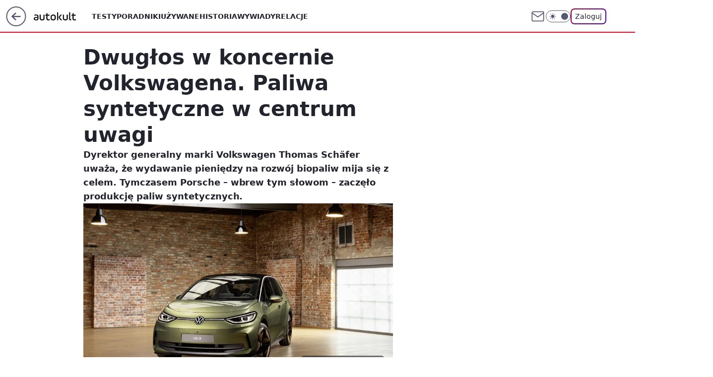

--- FILE ---
content_type: image/svg+xml
request_url: https://autokult.pl/staticfiles/siteLogoDesktop.svg
body_size: 2227
content:
<svg
  id="root"
  viewBox="0 0 1490 287"
  fill="currentColor"
  xmlns="http://www.w3.org/2000/svg"
>
  <path
    d="M167.916 144.105C167.916 93.6484 131.185 77.9058 76.6926 77.9058C54.8958 77.9058 36.3281 79.924 21.7969 84.7679V121.097C34.7135 116.253 55.2994 113.428 79.1145 113.428C107.773 113.428 126.745 119.079 126.745 144.105V163.885H82.3437C31.888 163.885 0 179.627 0 224.837C0 267.624 29.4661 287 81.94 287C141.68 287 167.916 266.817 167.916 222.415V144.105ZM126.745 220.397C126.745 247.845 107.37 251.882 81.1327 251.882C60.5468 251.882 41.5755 247.845 41.5755 224.03C41.5755 203.443 54.8958 195.37 82.3437 195.37H126.745V220.397Z"
  />
  <path
    d="M247.933 82.346H206.357V208.287C206.357 257.937 233.805 287 294.352 287C357.321 287 381.943 258.744 381.943 208.287V82.346H340.368V208.287C340.368 233.717 332.698 247.845 294.352 247.845C256.409 247.845 247.933 233.717 247.933 208.287V82.346Z"
  />
  <path
    d="M408.224 121.097H443.341V212.323C443.341 268.432 474.018 286.596 515.997 286.596C534.969 286.596 551.922 283.771 565.242 278.12V239.368C553.537 244.212 534.162 247.845 515.997 247.845C497.026 247.845 484.513 239.368 484.513 212.727V121.097H557.977V82.346H484.513V29.8706H450.203L443.341 82.346L408.224 88.8045V121.097Z"
  />
  <path
    d="M738.252 199.81C738.252 231.295 728.968 247.845 687.796 247.845C646.22 247.845 636.533 231.295 636.533 199.81V165.096C636.533 133.61 646.22 116.657 687.796 116.657C728.968 116.657 738.252 133.61 738.252 165.096V199.81ZM687.796 287C750.765 287 779.827 254.707 779.827 199.81V165.096C779.827 108.584 753.186 77.9058 687.796 77.9058C624.424 77.9058 594.957 109.795 594.957 165.096V199.81C594.957 256.322 622.002 287 687.796 287Z"
  />
  <path
    d="M823.38 282.56H864.552V0H823.38V282.56ZM894.421 141.28C881.505 155.408 878.275 163.077 878.275 175.591C878.275 187.7 881.505 197.792 894.421 212.727L954.565 282.56H1006.63L927.117 190.93C923.08 186.489 919.447 181.646 919.447 176.802C919.447 171.554 923.08 166.71 927.52 162.27L998.562 82.346H946.492L894.421 141.28Z"
  />
  <path
    d="M1070.2 82.346H1028.63V208.287C1028.63 257.937 1056.07 287 1116.62 287C1179.59 287 1204.21 258.744 1204.21 208.287V82.346H1162.64V208.287C1162.64 233.717 1154.97 247.845 1116.62 247.845C1078.68 247.845 1070.2 233.717 1070.2 208.287V82.346Z"
  />
  <path
    d="M1247.04 226.048C1247.04 269.239 1270.86 285.789 1300.73 285.789C1310.01 285.789 1317.28 284.578 1322.93 282.156V244.212C1318.49 246.231 1312.43 246.634 1307.59 246.634C1295.48 246.634 1288.62 240.579 1288.62 217.975V0H1247.04V226.048Z"
  />
  <path
    d="M1332.98 121.097H1368.1V212.323C1368.1 268.432 1398.78 286.596 1440.76 286.596C1459.73 286.596 1476.68 283.771 1490 278.12V239.368C1478.29 244.212 1458.92 247.845 1440.76 247.845C1421.78 247.845 1409.27 239.368 1409.27 212.727V121.097H1482.73V82.346H1409.27V29.8706H1374.96L1368.1 82.346L1332.98 88.8045V121.097Z"
  />
</svg>


--- FILE ---
content_type: application/javascript
request_url: https://rek.www.wp.pl/gaf.js?rv=2&sn=nwm_autokult&pvid=5e586edc67d3a9614de1&rekids=235594&phtml=autokult.pl%2Fdwuglos-w-koncernie-volkswagena-paliwa-syntetyczne-w-centrum-uwagi%2C6886636382907296a&abtest=adtech%7CPRGM-1047%7CA%3Badtech%7CPU-335%7CA%3Badtech%7CPRG-3468%7CB%3Badtech%7CPRGM-1036%7CD%3Badtech%7CFP-76%7CA%3Badtech%7CPRGM-1356%7CA%3Badtech%7CPRGM-1419%7CA%3Badtech%7CPRGM-1576%7CB%3Badtech%7CPRGM-1443%7CD%3Badtech%7CPRGM-1421%7CA%3Badtech%7CPRGM-1587%7CD&PWA_adbd=0&darkmode=0&highLayout=0&layout=wide&navType=navigate&cdl=0&ctype=article&ciab=IAB-v3-57%2CIAB-v3-22%2CIAB-v3-467%2CIAB3-10%2CIAB2-10%2CIAB2-12%2CIAB15&cid=6886636382907296&csystem=ncr&cdate=2023-04-12&REKtagi=volkswagen%3Bporsche%3Bpaliwa&vw=1280&vh=720&p1=0&spin=giid3drp&bcv=2
body_size: 3867
content:
giid3drp({"spin":"giid3drp","bunch":235594,"context":{"dsa":false,"minor":false,"bidRequestId":"db67db51-feed-4b45-8415-7540c02d74b3","maConfig":{"timestamp":"2025-12-18T13:59:30.091Z"},"dfpConfig":{"timestamp":"2025-12-29T11:54:04.068Z"},"sda":[],"targeting":{"client":{},"server":{},"query":{"PWA_adbd":"0","REKtagi":"volkswagen;porsche;paliwa","abtest":"adtech|PRGM-1047|A;adtech|PU-335|A;adtech|PRG-3468|B;adtech|PRGM-1036|D;adtech|FP-76|A;adtech|PRGM-1356|A;adtech|PRGM-1419|A;adtech|PRGM-1576|B;adtech|PRGM-1443|D;adtech|PRGM-1421|A;adtech|PRGM-1587|D","bcv":"2","cdate":"2023-04-12","cdl":"0","ciab":"IAB-v3-57,IAB-v3-22,IAB-v3-467,IAB3-10,IAB2-10,IAB2-12,IAB15","cid":"6886636382907296","csystem":"ncr","ctype":"article","darkmode":"0","highLayout":"0","layout":"wide","navType":"navigate","p1":"0","phtml":"autokult.pl/dwuglos-w-koncernie-volkswagena-paliwa-syntetyczne-w-centrum-uwagi,6886636382907296a","pvid":"5e586edc67d3a9614de1","rekids":"235594","rv":"2","sn":"nwm_autokult","spin":"giid3drp","vh":"720","vw":"1280"}},"directOnly":0,"geo":{"country":"840","region":"","city":""},"statid":"","mlId":"","rshsd":"13","isRobot":false,"curr":{"EUR":4.2293,"USD":3.5936,"CHF":4.5555,"GBP":4.8568},"rv":"2","status":{"advf":2,"ma":2,"ma_ads-bidder":2,"ma_cpv-bidder":2,"ma_high-cpm-bidder":2}},"slots":{"11":{"delivered":"1","campaign":null,"dfpConfig":{"placement":"/89844762/Desktop_Autokult.pl_x11_art","roshash":"BFIL","ceil":100,"sizes":[[336,280],[300,250]],"namedSizes":["fluid"],"div":"div-gpt-ad-x11-art","targeting":{"DFPHASH":"AEHK","emptygaf":"0"},"gfp":"BFIL"}},"12":{"delivered":"1","campaign":null,"dfpConfig":{"placement":"/89844762/Desktop_Autokult.pl_x12_art","roshash":"BFIL","ceil":100,"sizes":[[300,250]],"namedSizes":["fluid"],"div":"div-gpt-ad-x12-art","targeting":{"DFPHASH":"AEHK","emptygaf":"0"},"gfp":"BFIL"}},"13":{"delivered":"1","campaign":null,"dfpConfig":{"placement":"/89844762/Desktop_Autokult.pl_x13_art","roshash":"BFIL","ceil":100,"sizes":[[300,250]],"namedSizes":["fluid"],"div":"div-gpt-ad-x13-art","targeting":{"DFPHASH":"AEHK","emptygaf":"0"},"gfp":"BFIL"}},"14":{"delivered":"1","campaign":null,"dfpConfig":{"placement":"/89844762/Desktop_Autokult.pl_x14_art","roshash":"BFIL","ceil":100,"sizes":[[300,250]],"namedSizes":["fluid"],"div":"div-gpt-ad-x14-art","targeting":{"DFPHASH":"AEHK","emptygaf":"0"},"gfp":"BFIL"}},"15":{"delivered":"1","campaign":null,"dfpConfig":{"placement":"/89844762/Desktop_Autokult.pl_x15_art","roshash":"BFIL","ceil":100,"sizes":[[728,90],[970,300],[950,90],[980,120],[980,90],[970,150],[970,90],[970,250],[930,180],[950,200],[750,100],[970,66],[750,200],[960,90],[970,100],[750,300],[970,200],[950,300]],"namedSizes":["fluid"],"div":"div-gpt-ad-x15-art","targeting":{"DFPHASH":"AEHK","emptygaf":"0"},"gfp":"BFIL"}},"2":{"delivered":"1","campaign":null,"dfpConfig":{"placement":"/89844762/Desktop_Autokult.pl_x02","roshash":"CKNQ","ceil":100,"sizes":[[970,300],[970,600],[750,300],[950,300],[980,600],[1920,870],[1200,600],[750,400],[960,640]],"namedSizes":["fluid"],"div":"div-gpt-ad-x02","targeting":{"DFPHASH":"BJMP","emptygaf":"0"},"gfp":"CKNQ"}},"25":{"delivered":"1","campaign":null,"dfpConfig":{"placement":"/89844762/Desktop_Autokult.pl_x25_art","roshash":"BFIL","ceil":100,"sizes":[[336,280],[640,280],[300,250]],"namedSizes":["fluid"],"div":"div-gpt-ad-x25-art","targeting":{"DFPHASH":"AEHK","emptygaf":"0"},"gfp":"BFIL"}},"27":{"delivered":"1","campaign":null,"dfpConfig":{"placement":"/89844762/Desktop_Autokult.pl_x27_art","roshash":"BFIL","ceil":100,"sizes":[[160,600],[120,600]],"namedSizes":["fluid"],"div":"div-gpt-ad-x27-art","targeting":{"DFPHASH":"AEHK","emptygaf":"0"},"gfp":"BFIL"}},"28":{"delivered":"","campaign":null,"dfpConfig":null},"3":{"delivered":"1","campaign":null,"dfpConfig":{"placement":"/89844762/Desktop_Autokult.pl_x03_art","roshash":"BGJM","ceil":100,"sizes":[[728,90],[970,300],[950,90],[980,120],[980,90],[970,150],[970,90],[970,250],[930,180],[950,200],[750,100],[970,66],[750,200],[960,90],[970,100],[750,300],[970,200],[950,300]],"namedSizes":["fluid"],"div":"div-gpt-ad-x03-art","targeting":{"DFPHASH":"AFIL","emptygaf":"0"},"gfp":"BGJM"}},"32":{"delivered":"1","campaign":null,"dfpConfig":{"placement":"/89844762/Desktop_Autokult.pl_x32_art","roshash":"BFIL","ceil":100,"sizes":[[336,280],[640,280],[300,250]],"namedSizes":["fluid"],"div":"div-gpt-ad-x32-art","targeting":{"DFPHASH":"AEHK","emptygaf":"0"},"gfp":"BFIL"}},"33":{"delivered":"1","campaign":null,"dfpConfig":{"placement":"/89844762/Desktop_Autokult.pl_x33_art","roshash":"BFIL","ceil":100,"sizes":[[336,280],[640,280],[300,250]],"namedSizes":["fluid"],"div":"div-gpt-ad-x33-art","targeting":{"DFPHASH":"AEHK","emptygaf":"0"},"gfp":"BFIL"}},"35":{"delivered":"1","campaign":null,"dfpConfig":{"placement":"/89844762/Desktop_Autokult.pl_x35_art","roshash":"BFIL","ceil":100,"sizes":[[300,600],[300,250]],"namedSizes":["fluid"],"div":"div-gpt-ad-x35-art","targeting":{"DFPHASH":"AEHK","emptygaf":"0"},"gfp":"BFIL"}},"36":{"delivered":"1","campaign":null,"dfpConfig":{"placement":"/89844762/Desktop_Autokult.pl_x36_art","roshash":"BGJM","ceil":100,"sizes":[[300,600],[300,250]],"namedSizes":["fluid"],"div":"div-gpt-ad-x36-art","targeting":{"DFPHASH":"AFIL","emptygaf":"0"},"gfp":"BGJM"}},"37":{"delivered":"1","campaign":null,"dfpConfig":{"placement":"/89844762/Desktop_Autokult.pl_x37_art","roshash":"BFIL","ceil":100,"sizes":[[300,600],[300,250]],"namedSizes":["fluid"],"div":"div-gpt-ad-x37-art","targeting":{"DFPHASH":"AEHK","emptygaf":"0"},"gfp":"BFIL"}},"40":{"delivered":"1","campaign":null,"dfpConfig":{"placement":"/89844762/Desktop_Autokult.pl_x40","roshash":"BGJM","ceil":100,"sizes":[[300,250]],"namedSizes":["fluid"],"div":"div-gpt-ad-x40","targeting":{"DFPHASH":"AFIL","emptygaf":"0"},"gfp":"BGJM"}},"5":{"delivered":"1","campaign":null,"dfpConfig":{"placement":"/89844762/Desktop_Autokult.pl_x05_art","roshash":"BGJM","ceil":100,"sizes":[[300,250]],"namedSizes":["fluid"],"div":"div-gpt-ad-x05-art","targeting":{"DFPHASH":"AFIL","emptygaf":"0"},"gfp":"BGJM"}},"50":{"delivered":"1","campaign":null,"dfpConfig":{"placement":"/89844762/Desktop_Autokult.pl_x50_art","roshash":"BFIL","ceil":100,"sizes":[[728,90],[970,300],[950,90],[980,120],[980,90],[970,150],[970,90],[970,250],[930,180],[950,200],[750,100],[970,66],[750,200],[960,90],[970,100],[750,300],[970,200],[950,300]],"namedSizes":["fluid"],"div":"div-gpt-ad-x50-art","targeting":{"DFPHASH":"AEHK","emptygaf":"0"},"gfp":"BFIL"}},"52":{"lazy":1,"delivered":"1","campaign":{"id":"185128","adm":{"bunch":"235594","creations":[{"height":250,"showLabel":true,"src":"https://mamc.wpcdn.pl/185128/1764594132620/autopromo_300x250.jpeg","trackers":{"click":[""],"cview":["//ma.wp.pl/ma.gif?clid=36d4f1d950aab392a9c26b186b340e10\u0026SN=nwm_autokult\u0026pvid=5e586edc67d3a9614de1\u0026action=cvimp\u0026pg=autokult.pl\u0026par=pricingModel%3DYPSrVaFky0doImgaFok4eM9DDi3nwmuHeseXXy7EpFw%26iabPageCategories%3D%26pvid%3D5e586edc67d3a9614de1%26hBudgetRate%3DBEHKNQT%26utility%3Df7wkUPwd9KCD-Bc-jg9slwhNkOPwkMHr08_1EL8MDtQ1K4os03BKi4tu78Rrh2FU%26slotSizeWxH%3D300x250%26workfID%3D185128%26emission%3D3035794%26ttl%3D1767269461%26bidTimestamp%3D1767183061%26inver%3D2%26ip%3DyJ1kb1hhUVFTL62ytsYe9sFfCnZ1c7cgp41UVtBW37g%26creationID%3D1443870%26test%3D0%26seatFee%3DOEE7JheHIw5MjpmaHjwGZ3EBfrSfJ8aThJ2FOZrQnRw%26bidderID%3D11%26platform%3D8%26ssp%3Dwp.pl%26bidReqID%3Ddb67db51-feed-4b45-8415-7540c02d74b3%26publisherID%3D308%26tpID%3D1385504%26seatID%3D36d4f1d950aab392a9c26b186b340e10%26order%3D263071%26iabSiteCategories%3D%26device%3DPERSONAL_COMPUTER%26rekid%3D235594%26domain%3Dautokult.pl%26geo%3D840%253B%253B%26hBidPrice%3DBEHKNQT%26partnerID%3D%26contentID%3D6886636382907296%26medium%3Ddisplay%26cur%3DPLN%26is_robot%3D0%26isDev%3Dfalse%26slotID%3D052%26is_adblock%3D0%26sn%3Dnwm_autokult%26conversionValue%3D0%26billing%3Dcpv%26client_id%3D43444%26org_id%3D25%26userID%3D__UNKNOWN_TELL_US__%26targetDomain%3Dwp.pl%26source%3DTG%26editedTimestamp%3D1764594997"],"impression":["//ma.wp.pl/ma.gif?clid=36d4f1d950aab392a9c26b186b340e10\u0026SN=nwm_autokult\u0026pvid=5e586edc67d3a9614de1\u0026action=delivery\u0026pg=autokult.pl\u0026par=platform%3D8%26ssp%3Dwp.pl%26bidReqID%3Ddb67db51-feed-4b45-8415-7540c02d74b3%26publisherID%3D308%26tpID%3D1385504%26seatID%3D36d4f1d950aab392a9c26b186b340e10%26order%3D263071%26iabSiteCategories%3D%26device%3DPERSONAL_COMPUTER%26rekid%3D235594%26domain%3Dautokult.pl%26geo%3D840%253B%253B%26hBidPrice%3DBEHKNQT%26partnerID%3D%26contentID%3D6886636382907296%26medium%3Ddisplay%26cur%3DPLN%26is_robot%3D0%26isDev%3Dfalse%26slotID%3D052%26is_adblock%3D0%26sn%3Dnwm_autokult%26conversionValue%3D0%26billing%3Dcpv%26client_id%3D43444%26org_id%3D25%26userID%3D__UNKNOWN_TELL_US__%26targetDomain%3Dwp.pl%26source%3DTG%26editedTimestamp%3D1764594997%26pricingModel%3DYPSrVaFky0doImgaFok4eM9DDi3nwmuHeseXXy7EpFw%26iabPageCategories%3D%26pvid%3D5e586edc67d3a9614de1%26hBudgetRate%3DBEHKNQT%26utility%3Df7wkUPwd9KCD-Bc-jg9slwhNkOPwkMHr08_1EL8MDtQ1K4os03BKi4tu78Rrh2FU%26slotSizeWxH%3D300x250%26workfID%3D185128%26emission%3D3035794%26ttl%3D1767269461%26bidTimestamp%3D1767183061%26inver%3D2%26ip%3DyJ1kb1hhUVFTL62ytsYe9sFfCnZ1c7cgp41UVtBW37g%26creationID%3D1443870%26test%3D0%26seatFee%3DOEE7JheHIw5MjpmaHjwGZ3EBfrSfJ8aThJ2FOZrQnRw%26bidderID%3D11"],"view":["//ma.wp.pl/ma.gif?clid=36d4f1d950aab392a9c26b186b340e10\u0026SN=nwm_autokult\u0026pvid=5e586edc67d3a9614de1\u0026action=view\u0026pg=autokult.pl\u0026par=conversionValue%3D0%26billing%3Dcpv%26client_id%3D43444%26org_id%3D25%26userID%3D__UNKNOWN_TELL_US__%26targetDomain%3Dwp.pl%26source%3DTG%26editedTimestamp%3D1764594997%26pricingModel%3DYPSrVaFky0doImgaFok4eM9DDi3nwmuHeseXXy7EpFw%26iabPageCategories%3D%26pvid%3D5e586edc67d3a9614de1%26hBudgetRate%3DBEHKNQT%26utility%3Df7wkUPwd9KCD-Bc-jg9slwhNkOPwkMHr08_1EL8MDtQ1K4os03BKi4tu78Rrh2FU%26slotSizeWxH%3D300x250%26workfID%3D185128%26emission%3D3035794%26ttl%3D1767269461%26bidTimestamp%3D1767183061%26inver%3D2%26ip%3DyJ1kb1hhUVFTL62ytsYe9sFfCnZ1c7cgp41UVtBW37g%26creationID%3D1443870%26test%3D0%26seatFee%3DOEE7JheHIw5MjpmaHjwGZ3EBfrSfJ8aThJ2FOZrQnRw%26bidderID%3D11%26platform%3D8%26ssp%3Dwp.pl%26bidReqID%3Ddb67db51-feed-4b45-8415-7540c02d74b3%26publisherID%3D308%26tpID%3D1385504%26seatID%3D36d4f1d950aab392a9c26b186b340e10%26order%3D263071%26iabSiteCategories%3D%26device%3DPERSONAL_COMPUTER%26rekid%3D235594%26domain%3Dautokult.pl%26geo%3D840%253B%253B%26hBidPrice%3DBEHKNQT%26partnerID%3D%26contentID%3D6886636382907296%26medium%3Ddisplay%26cur%3DPLN%26is_robot%3D0%26isDev%3Dfalse%26slotID%3D052%26is_adblock%3D0%26sn%3Dnwm_autokult"]},"transparentPlaceholder":false,"type":"image","url":"https://pilot.wp.pl/program/puls-2/?utm_source=autopromo\u0026utm_medium=display\u0026utm_campaign=2024_puls2","width":300}],"redir":"https://ma.wp.pl/redirma?SN=nwm_autokult\u0026pvid=5e586edc67d3a9614de1\u0026par=medium%3Ddisplay%26slotSizeWxH%3D300x250%26iabSiteCategories%3D%26partnerID%3D%26billing%3Dcpv%26targetDomain%3Dwp.pl%26hBudgetRate%3DBEHKNQT%26workfID%3D185128%26emission%3D3035794%26bidTimestamp%3D1767183061%26geo%3D840%253B%253B%26contentID%3D6886636382907296%26slotID%3D052%26conversionValue%3D0%26inver%3D2%26ssp%3Dwp.pl%26seatID%3D36d4f1d950aab392a9c26b186b340e10%26hBidPrice%3DBEHKNQT%26is_robot%3D0%26test%3D0%26org_id%3D25%26bidderID%3D11%26platform%3D8%26rekid%3D235594%26creationID%3D1443870%26isDev%3Dfalse%26editedTimestamp%3D1764594997%26iabPageCategories%3D%26utility%3Df7wkUPwd9KCD-Bc-jg9slwhNkOPwkMHr08_1EL8MDtQ1K4os03BKi4tu78Rrh2FU%26seatFee%3DOEE7JheHIw5MjpmaHjwGZ3EBfrSfJ8aThJ2FOZrQnRw%26cur%3DPLN%26client_id%3D43444%26userID%3D__UNKNOWN_TELL_US__%26source%3DTG%26ip%3DyJ1kb1hhUVFTL62ytsYe9sFfCnZ1c7cgp41UVtBW37g%26order%3D263071%26domain%3Dautokult.pl%26is_adblock%3D0%26sn%3Dnwm_autokult%26pricingModel%3DYPSrVaFky0doImgaFok4eM9DDi3nwmuHeseXXy7EpFw%26pvid%3D5e586edc67d3a9614de1%26ttl%3D1767269461%26bidReqID%3Ddb67db51-feed-4b45-8415-7540c02d74b3%26publisherID%3D308%26tpID%3D1385504%26device%3DPERSONAL_COMPUTER\u0026url=","slot":"52"},"creative":{"Id":"1443870","provider":"ma_cpv-bidder","roshash":"BEHK","height":250,"width":300,"touchpointId":"1385504","source":{"bidder":"cpv-bidder"}},"sellingModel":{"model":"CPM_INT"}},"dfpConfig":{"placement":"/89844762/Desktop_Autokult.pl_x52_art","roshash":"BFIL","ceil":100,"sizes":[[300,250]],"namedSizes":["fluid"],"div":"div-gpt-ad-x52-art","targeting":{"DFPHASH":"AEHK","emptygaf":"0"},"gfp":"BFIL"}},"529":{"delivered":"1","campaign":null,"dfpConfig":{"placement":"/89844762/Desktop_Autokult.pl_x529","roshash":"BFIL","ceil":100,"sizes":[[300,250]],"namedSizes":["fluid"],"div":"div-gpt-ad-x529","targeting":{"DFPHASH":"AEHK","emptygaf":"0"},"gfp":"BFIL"}},"53":{"delivered":"1","campaign":null,"dfpConfig":{"placement":"/89844762/Desktop_Autokult.pl_x53_art","roshash":"BFIL","ceil":100,"sizes":[[728,90],[970,300],[950,90],[980,120],[980,90],[970,150],[970,600],[970,90],[970,250],[930,180],[950,200],[750,100],[970,66],[750,200],[960,90],[970,100],[750,300],[970,200],[940,600]],"namedSizes":["fluid"],"div":"div-gpt-ad-x53-art","targeting":{"DFPHASH":"AEHK","emptygaf":"0"},"gfp":"BFIL"}},"531":{"delivered":"1","campaign":null,"dfpConfig":{"placement":"/89844762/Desktop_Autokult.pl_x531","roshash":"BFIL","ceil":100,"sizes":[[300,250]],"namedSizes":["fluid"],"div":"div-gpt-ad-x531","targeting":{"DFPHASH":"AEHK","emptygaf":"0"},"gfp":"BFIL"}},"541":{"delivered":"1","campaign":null,"dfpConfig":{"placement":"/89844762/Desktop_Autokult.pl_x541_art","roshash":"BFIL","ceil":100,"sizes":[[300,600],[300,250]],"namedSizes":["fluid"],"div":"div-gpt-ad-x541-art","targeting":{"DFPHASH":"AEHK","emptygaf":"0"},"gfp":"BFIL"}},"59":{"delivered":"1","campaign":null,"dfpConfig":{"placement":"/89844762/Desktop_Autokult.pl_x59_art","roshash":"BFIL","ceil":100,"sizes":[[300,600],[300,250]],"namedSizes":["fluid"],"div":"div-gpt-ad-x59-art","targeting":{"DFPHASH":"AEHK","emptygaf":"0"},"gfp":"BFIL"}},"6":{"delivered":"","campaign":null,"dfpConfig":null},"61":{"delivered":"1","campaign":null,"dfpConfig":{"placement":"/89844762/Desktop_Autokult.pl_x61_art","roshash":"BFIL","ceil":100,"sizes":[[300,250]],"namedSizes":["fluid"],"div":"div-gpt-ad-x61-art","targeting":{"DFPHASH":"AEHK","emptygaf":"0"},"gfp":"BFIL"}},"67":{"delivered":"1","campaign":null,"dfpConfig":{"placement":"/89844762/Desktop_Autokult.pl_x67_art","roshash":"BEKN","ceil":100,"sizes":[[300,50]],"namedSizes":["fluid"],"div":"div-gpt-ad-x67-art","targeting":{"DFPHASH":"ADJM","emptygaf":"0"},"gfp":"BEKN"}},"70":{"delivered":"1","campaign":null,"dfpConfig":{"placement":"/89844762/Desktop_Autokult.pl_x70_art","roshash":"BFIL","ceil":100,"sizes":[[728,90],[970,300],[950,90],[980,120],[980,90],[970,150],[970,90],[970,250],[930,180],[950,200],[750,100],[970,66],[750,200],[960,90],[970,100],[750,300],[970,200],[950,300]],"namedSizes":["fluid"],"div":"div-gpt-ad-x70-art","targeting":{"DFPHASH":"AEHK","emptygaf":"0"},"gfp":"BFIL"}},"72":{"delivered":"1","campaign":null,"dfpConfig":{"placement":"/89844762/Desktop_Autokult.pl_x72_art","roshash":"BFIL","ceil":100,"sizes":[[300,250]],"namedSizes":["fluid"],"div":"div-gpt-ad-x72-art","targeting":{"DFPHASH":"AEHK","emptygaf":"0"},"gfp":"BFIL"}},"79":{"delivered":"1","campaign":null,"dfpConfig":{"placement":"/89844762/Desktop_Autokult.pl_x79_art","roshash":"BFIL","ceil":100,"sizes":[[300,600],[300,250]],"namedSizes":["fluid"],"div":"div-gpt-ad-x79-art","targeting":{"DFPHASH":"AEHK","emptygaf":"0"},"gfp":"BFIL"}},"8":{"delivered":"","campaign":null,"dfpConfig":null},"80":{"delivered":"1","campaign":null,"dfpConfig":{"placement":"/89844762/Desktop_Autokult.pl_x80","roshash":"BEMP","ceil":100,"sizes":[[1,1]],"namedSizes":["fluid"],"div":"div-gpt-ad-x80","isNative":1,"targeting":{"DFPHASH":"ADLO","emptygaf":"0"},"gfp":"BEMP"}},"81":{"delivered":"1","campaign":null,"dfpConfig":{"placement":"/89844762/Desktop_Autokult.pl_x81","roshash":"BEMP","ceil":100,"sizes":[[1,1]],"namedSizes":["fluid"],"div":"div-gpt-ad-x81","isNative":1,"targeting":{"DFPHASH":"ADLO","emptygaf":"0"},"gfp":"BEMP"}},"810":{"delivered":"","campaign":null,"dfpConfig":null},"811":{"delivered":"","campaign":null,"dfpConfig":null},"812":{"delivered":"","campaign":null,"dfpConfig":null},"813":{"delivered":"","campaign":null,"dfpConfig":null},"814":{"delivered":"","campaign":null,"dfpConfig":null},"815":{"delivered":"","campaign":null,"dfpConfig":null},"816":{"delivered":"","campaign":null,"dfpConfig":null},"817":{"delivered":"","campaign":null,"dfpConfig":null},"82":{"delivered":"1","campaign":null,"dfpConfig":{"placement":"/89844762/Desktop_Autokult.pl_x82_art","roshash":"BEMP","ceil":100,"sizes":[[1,1]],"namedSizes":["fluid"],"div":"div-gpt-ad-x82-art","isNative":1,"targeting":{"DFPHASH":"ADLO","emptygaf":"0"},"gfp":"BEMP"}},"826":{"delivered":"","campaign":null,"dfpConfig":null},"827":{"delivered":"","campaign":null,"dfpConfig":null},"828":{"delivered":"","campaign":null,"dfpConfig":null},"83":{"delivered":"1","campaign":null,"dfpConfig":{"placement":"/89844762/Desktop_Autokult.pl_x83_art","roshash":"BEMP","ceil":100,"sizes":[[1,1]],"namedSizes":["fluid"],"div":"div-gpt-ad-x83-art","isNative":1,"targeting":{"DFPHASH":"ADLO","emptygaf":"0"},"gfp":"BEMP"}},"90":{"delivered":"1","campaign":null,"dfpConfig":{"placement":"/89844762/Desktop_Autokult.pl_x90_art","roshash":"BFIL","ceil":100,"sizes":[[728,90],[970,300],[950,90],[980,120],[980,90],[970,150],[970,90],[970,250],[930,180],[950,200],[750,100],[970,66],[750,200],[960,90],[970,100],[750,300],[970,200],[950,300]],"namedSizes":["fluid"],"div":"div-gpt-ad-x90-art","targeting":{"DFPHASH":"AEHK","emptygaf":"0"},"gfp":"BFIL"}},"92":{"delivered":"1","campaign":null,"dfpConfig":{"placement":"/89844762/Desktop_Autokult.pl_x92_art","roshash":"BFIL","ceil":100,"sizes":[[300,250]],"namedSizes":["fluid"],"div":"div-gpt-ad-x92-art","targeting":{"DFPHASH":"AEHK","emptygaf":"0"},"gfp":"BFIL"}},"93":{"delivered":"1","campaign":null,"dfpConfig":{"placement":"/89844762/Desktop_Autokult.pl_x93_art","roshash":"BFIL","ceil":100,"sizes":[[300,600],[300,250]],"namedSizes":["fluid"],"div":"div-gpt-ad-x93-art","targeting":{"DFPHASH":"AEHK","emptygaf":"0"},"gfp":"BFIL"}},"94":{"delivered":"1","campaign":null,"dfpConfig":{"placement":"/89844762/Desktop_Autokult.pl_x94_art","roshash":"BFIL","ceil":100,"sizes":[[300,600],[300,250]],"namedSizes":["fluid"],"div":"div-gpt-ad-x94-art","targeting":{"DFPHASH":"AEHK","emptygaf":"0"},"gfp":"BFIL"}},"95":{"delivered":"1","campaign":null,"dfpConfig":{"placement":"/89844762/Desktop_Autokult.pl_x95_art","roshash":"BFIL","ceil":100,"sizes":[[300,600],[300,250]],"namedSizes":["fluid"],"div":"div-gpt-ad-x95-art","targeting":{"DFPHASH":"AEHK","emptygaf":"0"},"gfp":"BFIL"}},"99":{"lazy":1,"delivered":"1","campaign":{"id":"186993","adm":{"bunch":"235594","creations":[{"height":600,"showLabel":true,"src":"https://mamc.wpcdn.pl/186993/1766138044506/300x600_egipt.jpg","trackers":{"click":[""],"cview":["//ma.wp.pl/ma.gif?clid=a34bb419bc1345d54896e03c36043d43\u0026SN=nwm_autokult\u0026pvid=5e586edc67d3a9614de1\u0026action=cvimp\u0026pg=autokult.pl\u0026par=pvid%3D5e586edc67d3a9614de1%26bidTimestamp%3D1767183061%26conversionValue%3D0%26inver%3D2%26slotID%3D099%26workfID%3D186993%26order%3D264503%26is_adblock%3D0%26sn%3Dnwm_autokult%26medium%3Ddisplay%26ip%3D2Cabeq916-ph29YPukcY8fjU2XdHPdL5YLGLICzZ-ug%26domain%3Dautokult.pl%26emission%3D3039837%26iabPageCategories%3D%26isDev%3Dfalse%26contentID%3D6886636382907296%26publisherID%3D308%26geo%3D840%253B%253B%26partnerID%3D%26slotSizeWxH%3D300x600%26cur%3DPLN%26seatFee%3DwUJ2IkqfbpRCquITi5nQPX67UggcTNakRZxLkPeyqWk%26seatID%3Da34bb419bc1345d54896e03c36043d43%26is_robot%3D0%26hBudgetRate%3DBEHKNQT%26platform%3D8%26userID%3D__UNKNOWN_TELL_US__%26creationID%3D1458664%26targetDomain%3Dwakacje.pl%26billing%3Dcpv%26iabSiteCategories%3D%26ttl%3D1767269461%26utility%3DKsP4Y2bcRs-Ey0LQS8pnz2as4vuxY99DkfqtN2i5ZEA8A91tt5iz6ze5ScCHGLRA%26ssp%3Dwp.pl%26device%3DPERSONAL_COMPUTER%26test%3D0%26tpID%3D1395247%26org_id%3D25%26source%3DTG%26hBidPrice%3DBEHKNQT%26bidReqID%3Ddb67db51-feed-4b45-8415-7540c02d74b3%26rekid%3D235594%26client_id%3D32932%26pricingModel%3DbKkzJJ44FrigLs8_QiXzkcnQsi0aw0WA5QAq5JSL1xw%26bidderID%3D11%26editedTimestamp%3D1766138367"],"impression":["//ma.wp.pl/ma.gif?clid=a34bb419bc1345d54896e03c36043d43\u0026SN=nwm_autokult\u0026pvid=5e586edc67d3a9614de1\u0026action=delivery\u0026pg=autokult.pl\u0026par=utility%3DKsP4Y2bcRs-Ey0LQS8pnz2as4vuxY99DkfqtN2i5ZEA8A91tt5iz6ze5ScCHGLRA%26ssp%3Dwp.pl%26device%3DPERSONAL_COMPUTER%26test%3D0%26tpID%3D1395247%26org_id%3D25%26source%3DTG%26hBidPrice%3DBEHKNQT%26bidReqID%3Ddb67db51-feed-4b45-8415-7540c02d74b3%26rekid%3D235594%26client_id%3D32932%26pricingModel%3DbKkzJJ44FrigLs8_QiXzkcnQsi0aw0WA5QAq5JSL1xw%26bidderID%3D11%26editedTimestamp%3D1766138367%26pvid%3D5e586edc67d3a9614de1%26bidTimestamp%3D1767183061%26conversionValue%3D0%26inver%3D2%26slotID%3D099%26workfID%3D186993%26order%3D264503%26is_adblock%3D0%26sn%3Dnwm_autokult%26medium%3Ddisplay%26ip%3D2Cabeq916-ph29YPukcY8fjU2XdHPdL5YLGLICzZ-ug%26domain%3Dautokult.pl%26emission%3D3039837%26iabPageCategories%3D%26isDev%3Dfalse%26contentID%3D6886636382907296%26publisherID%3D308%26geo%3D840%253B%253B%26partnerID%3D%26slotSizeWxH%3D300x600%26cur%3DPLN%26seatFee%3DwUJ2IkqfbpRCquITi5nQPX67UggcTNakRZxLkPeyqWk%26seatID%3Da34bb419bc1345d54896e03c36043d43%26is_robot%3D0%26hBudgetRate%3DBEHKNQT%26platform%3D8%26userID%3D__UNKNOWN_TELL_US__%26creationID%3D1458664%26targetDomain%3Dwakacje.pl%26billing%3Dcpv%26iabSiteCategories%3D%26ttl%3D1767269461"],"view":["//ma.wp.pl/ma.gif?clid=a34bb419bc1345d54896e03c36043d43\u0026SN=nwm_autokult\u0026pvid=5e586edc67d3a9614de1\u0026action=view\u0026pg=autokult.pl\u0026par=org_id%3D25%26source%3DTG%26hBidPrice%3DBEHKNQT%26bidReqID%3Ddb67db51-feed-4b45-8415-7540c02d74b3%26rekid%3D235594%26client_id%3D32932%26pricingModel%3DbKkzJJ44FrigLs8_QiXzkcnQsi0aw0WA5QAq5JSL1xw%26bidderID%3D11%26editedTimestamp%3D1766138367%26pvid%3D5e586edc67d3a9614de1%26bidTimestamp%3D1767183061%26conversionValue%3D0%26inver%3D2%26slotID%3D099%26workfID%3D186993%26order%3D264503%26is_adblock%3D0%26sn%3Dnwm_autokult%26medium%3Ddisplay%26ip%3D2Cabeq916-ph29YPukcY8fjU2XdHPdL5YLGLICzZ-ug%26domain%3Dautokult.pl%26emission%3D3039837%26iabPageCategories%3D%26isDev%3Dfalse%26contentID%3D6886636382907296%26publisherID%3D308%26geo%3D840%253B%253B%26partnerID%3D%26slotSizeWxH%3D300x600%26cur%3DPLN%26seatFee%3DwUJ2IkqfbpRCquITi5nQPX67UggcTNakRZxLkPeyqWk%26seatID%3Da34bb419bc1345d54896e03c36043d43%26is_robot%3D0%26hBudgetRate%3DBEHKNQT%26platform%3D8%26userID%3D__UNKNOWN_TELL_US__%26creationID%3D1458664%26targetDomain%3Dwakacje.pl%26billing%3Dcpv%26iabSiteCategories%3D%26ttl%3D1767269461%26utility%3DKsP4Y2bcRs-Ey0LQS8pnz2as4vuxY99DkfqtN2i5ZEA8A91tt5iz6ze5ScCHGLRA%26ssp%3Dwp.pl%26device%3DPERSONAL_COMPUTER%26test%3D0%26tpID%3D1395247"]},"transparentPlaceholder":false,"type":"image","url":"https://www.wakacje.pl/wczasy/egipt/?od-2025-12-18,do-2026-01-31,samolotem,all-inclusive,3-gwiazdkowe,ocena-7,tanio,za-osobe\u0026utm_source=wppl\u0026utm_medium=autopromo\u0026utm_campaign=egipt12\u0026utm_content=300x600egiptteraz","width":300}],"redir":"https://ma.wp.pl/redirma?SN=nwm_autokult\u0026pvid=5e586edc67d3a9614de1\u0026par=rekid%3D235594%26sn%3Dnwm_autokult%26publisherID%3D308%26hBudgetRate%3DBEHKNQT%26creationID%3D1458664%26targetDomain%3Dwakacje.pl%26ssp%3Dwp.pl%26slotID%3D099%26medium%3Ddisplay%26emission%3D3039837%26iabPageCategories%3D%26slotSizeWxH%3D300x600%26billing%3Dcpv%26iabSiteCategories%3D%26hBidPrice%3DBEHKNQT%26bidReqID%3Ddb67db51-feed-4b45-8415-7540c02d74b3%26pricingModel%3DbKkzJJ44FrigLs8_QiXzkcnQsi0aw0WA5QAq5JSL1xw%26conversionValue%3D0%26workfID%3D186993%26partnerID%3D%26client_id%3D32932%26contentID%3D6886636382907296%26cur%3DPLN%26seatFee%3DwUJ2IkqfbpRCquITi5nQPX67UggcTNakRZxLkPeyqWk%26is_robot%3D0%26device%3DPERSONAL_COMPUTER%26is_adblock%3D0%26isDev%3Dfalse%26order%3D264503%26source%3DTG%26test%3D0%26org_id%3D25%26bidderID%3D11%26geo%3D840%253B%253B%26seatID%3Da34bb419bc1345d54896e03c36043d43%26bidTimestamp%3D1767183061%26userID%3D__UNKNOWN_TELL_US__%26ttl%3D1767269461%26utility%3DKsP4Y2bcRs-Ey0LQS8pnz2as4vuxY99DkfqtN2i5ZEA8A91tt5iz6ze5ScCHGLRA%26editedTimestamp%3D1766138367%26pvid%3D5e586edc67d3a9614de1%26inver%3D2%26ip%3D2Cabeq916-ph29YPukcY8fjU2XdHPdL5YLGLICzZ-ug%26domain%3Dautokult.pl%26platform%3D8%26tpID%3D1395247\u0026url=","slot":"99"},"creative":{"Id":"1458664","provider":"ma_cpv-bidder","roshash":"BEHK","height":600,"width":300,"touchpointId":"1395247","source":{"bidder":"cpv-bidder"}},"sellingModel":{"model":"CPM_INT"}},"dfpConfig":{"placement":"/89844762/Desktop_Autokult.pl_x99_art","roshash":"BFIL","ceil":100,"sizes":[[300,600],[300,250]],"namedSizes":["fluid"],"div":"div-gpt-ad-x99-art","targeting":{"DFPHASH":"AEHK","emptygaf":"0"},"gfp":"BFIL"}}},"bdd":{}});